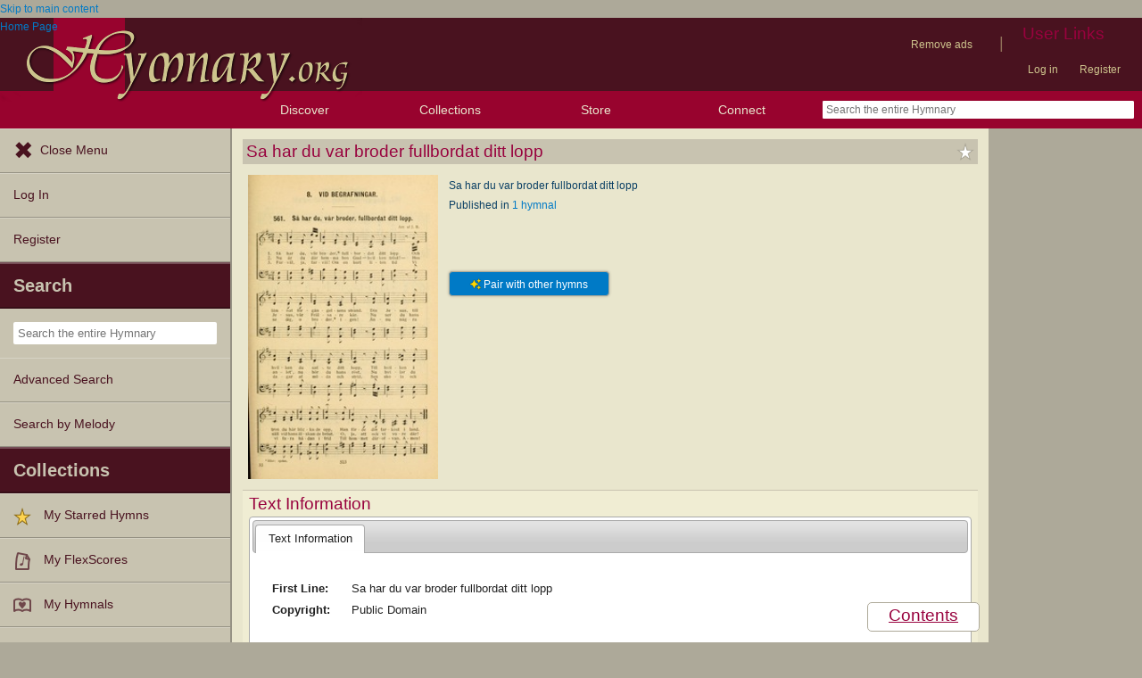

--- FILE ---
content_type: text/plain;charset=UTF-8
request_url: https://c.pub.network/v2/c
body_size: -111
content:
3ca5d272-8d22-4521-a3ea-0c9cec10e74e

--- FILE ---
content_type: text/plain;charset=UTF-8
request_url: https://c.pub.network/v2/c
body_size: -257
content:
7d7553d6-fc82-4ff2-86c7-0e6d58725af4

--- FILE ---
content_type: text/javascript
request_url: https://hymnary.org/sites/hymnary.org/modules/hymnary/jquery-tooltip/jquery.tooltip.js?t8x65p
body_size: 2649
content:
/*
 * jQuery Tooltip plugin 1.3
 *
 * http://bassistance.de/jquery-plugins/jquery-plugin-tooltip/
 * http://docs.jquery.com/Plugins/Tooltip
 *
 * Copyright (c) 2006 - 2008 Jörn Zaefferer
 *
 * $Id: jquery.tooltip.js 5741 2008-06-21 15:22:16Z joern.zaefferer $
 * 
 * Dual licensed under the MIT and GPL licenses:
 *   http://www.opensource.org/licenses/mit-license.php
 *   http://www.gnu.org/licenses/gpl.html
 */
 
;(function($) {
	
		// the tooltip element
	var helper = {},
		// the current tooltipped element
		current,
		// the title of the current element, used for restoring
		title,
		// timeout id for delayed tooltips
		tID,
		// IE 5.5 or 6
		IE = $.browser.msie && /MSIE\s(5\.5|6\.)/.test(navigator.userAgent),
		// flag for mouse tracking
		track = false;
	
	$.tooltip = {
		blocked: false,
		defaults: {
			delay: 200,
			fade: false,
			showURL: false,
			extraClass: "",
			top: 15,
			left: 15,
			id: "tooltip"
		},
		block: function() {
			$.tooltip.blocked = !$.tooltip.blocked;
		}
	};
	
	$.fn.extend({
		tooltip: function(settings) {
			settings = $.extend({}, $.tooltip.defaults, settings);
			createHelper(settings);
			return this.each(function() {
					$.data(this, "tooltip", settings);
					this.tOpacity = helper.parent.css("opacity");
					// copy tooltip into its own expando and remove the title
					this.tooltipText = this.title;
					$(this).removeAttr("title");
					// also remove alt attribute to prevent default tooltip in IE
					this.alt = "";
				})
				.mouseover(save)
				.mouseout(hide)
				.click(hide);
		},
		fixPNG: IE ? function() {
			return this.each(function () {
				var image = $(this).css('backgroundImage');
				if (image.match(/^url\(["']?(.*\.png)["']?\)$/i)) {
					image = RegExp.$1;
					$(this).css({
						'backgroundImage': 'none',
						'filter': "progid:DXImageTransform.Microsoft.AlphaImageLoader(enabled=true, sizingMethod=crop, src='" + image + "')"
					}).each(function () {
						var position = $(this).css('position');
						if (position != 'absolute' && position != 'relative')
							$(this).css('position', 'relative');
					});
				}
			});
		} : function() { return this; },
		unfixPNG: IE ? function() {
			return this.each(function () {
				$(this).css({'filter': '', backgroundImage: ''});
			});
		} : function() { return this; },
		hideWhenEmpty: function() {
			return this.each(function() {
				$(this)[ $(this).html() ? "show" : "hide" ]();
			});
		},
		url: function() {
			return this.attr('href') || this.attr('src');
		}
	});
	
	function createHelper(settings) {
		// there can be only one tooltip helper
		if( helper.parent )
			return;
		// create the helper, h5 for title, div for url
		helper.parent = $('<div id="' + settings.id + '"><h5></h5><div class="body"></div><div class="url"></div></div>')
			// add to document
			.appendTo(document.body)
			// hide it at first
			.hide();
			
		// apply bgiframe if available
		if ( $.fn.bgiframe )
			helper.parent.bgiframe();
		
		// save references to title and url elements
		helper.title = $('h5', helper.parent);
		helper.body = $('div.body', helper.parent);
		helper.url = $('div.url', helper.parent);
	}
	
	function settings(element) {
		return $.data(element, "tooltip");
	}
	
	// main event handler to start showing tooltips
	function handle(event) {
		// show helper, either with timeout or on instant
		if( settings(this).delay )
			tID = setTimeout(show, settings(this).delay);
		else
			show();
		
		// if selected, update the helper position when the mouse moves
		track = !!settings(this).track;
		$(document.body).bind('mousemove', update);
			
		// update at least once
		update(event);
	}
	
	// save elements title before the tooltip is displayed
	function save() {
		// if this is the current source, or it has no title (occurs with click event), stop
		if ( $.tooltip.blocked || this == current || (!this.tooltipText && !settings(this).bodyHandler) )
			return;

		// save current
		current = this;
		title = this.tooltipText;
		
		if ( settings(this).bodyHandler ) {
			helper.title.hide();
			var bodyContent = settings(this).bodyHandler.call(this);
			if (bodyContent.nodeType || bodyContent.jquery) {
				helper.body.empty().append(bodyContent)
			} else {
				helper.body.html( bodyContent );
			}
			helper.body.show();
		} else if ( settings(this).showBody ) {
			var parts = title.split(settings(this).showBody);
			helper.title.html(parts.shift()).show();
			helper.body.empty();
			for(var i = 0, part; (part = parts[i]); i++) {
				if(i > 0)
					helper.body.append("<br/>");
				helper.body.append(part);
			}
			helper.body.hideWhenEmpty();
		} else {
			helper.title.html(title).show();
			helper.body.hide();
		}
		
		// if element has href or src, add and show it, otherwise hide it
		if( settings(this).showURL && $(this).url() )
			helper.url.html( $(this).url().replace('http://', '') ).show();
		else 
			helper.url.hide();
		
		// add an optional class for this tip
		helper.parent.addClass(settings(this).extraClass);

		// fix PNG background for IE
		if (settings(this).fixPNG )
			helper.parent.fixPNG();
			
		handle.apply(this, arguments);
	}
	
	// delete timeout and show helper
	function show() {
		tID = null;
		if ((!IE || !$.fn.bgiframe) && settings(current).fade) {
			if (helper.parent.is(":animated"))
				helper.parent.stop().show().fadeTo(settings(current).fade, current.tOpacity);
			else
				helper.parent.is(':visible') ? helper.parent.fadeTo(settings(current).fade, current.tOpacity) : helper.parent.fadeIn(settings(current).fade);
		} else {
			helper.parent.show();
		}
		update();
	}
	
	/**
	 * callback for mousemove
	 * updates the helper position
	 * removes itself when no current element
	 */
	function update(event)	{
		if($.tooltip.blocked)
			return;
		
		// stop updating when tracking is disabled and the tooltip is visible
		if ( !track && helper.parent.is(":visible")) {
			$(document.body).unbind('mousemove', update)
		}
		
		// if no current element is available, remove this listener
		if( current == null ) {
			$(document.body).unbind('mousemove', update);
			return;	
		}
		
		// remove position helper classes
		helper.parent.removeClass("viewport-right").removeClass("viewport-bottom");
		
		var left = helper.parent[0].offsetLeft;
		var top = helper.parent[0].offsetTop;
		if (event) {
			// position the helper 15 pixel to bottom right, starting from mouse position
			left = event.pageX + settings(current).left;
			top = event.pageY + settings(current).top;
			var right='auto';
			if (settings(current).positionLeft) {
				right = $(window).width() - left;
				left = 'auto';
			}
			helper.parent.css({
				left: left,
				right: right,
				top: top
			});
		}
		
		var v = viewport(),
			h = helper.parent[0];
		// check horizontal position
		if (v.x + v.cx < h.offsetLeft + h.offsetWidth) {
			left -= h.offsetWidth + 20 + settings(current).left;
			helper.parent.css({left: left + 'px'}).addClass("viewport-right");
		}
		// check vertical position
		if (v.y + v.cy < h.offsetTop + h.offsetHeight) {
			top = v.y + v.cy - h.offsetHeight;
			helper.parent.css({top: top + 'px'}).addClass("viewport-bottom");
		}
	}
	
	function viewport() {
		return {
			x: $(window).scrollLeft(),
			y: $(window).scrollTop(),
			cx: $(window).width(),
			cy: $(window).height()
		};
	}
	
	// hide helper and restore added classes and the title
	function hide(event) {
		if($.tooltip.blocked)
			return;
		// clear timeout if possible
		if(tID)
			clearTimeout(tID);
		// no more current element
		current = null;
		
		var tsettings = settings(this);
		function complete() {
			helper.parent.removeClass( tsettings.extraClass ).hide().css("opacity", "");
		}
		if ((!IE || !$.fn.bgiframe) && tsettings.fade) {
			if (helper.parent.is(':animated'))
				helper.parent.stop().fadeTo(tsettings.fade, 0, complete);
			else
				helper.parent.stop().fadeOut(tsettings.fade, complete);
		} else
			complete();
		
		if( settings(this).fixPNG )
			helper.parent.unfixPNG();
	}
	
})(jQuery);
